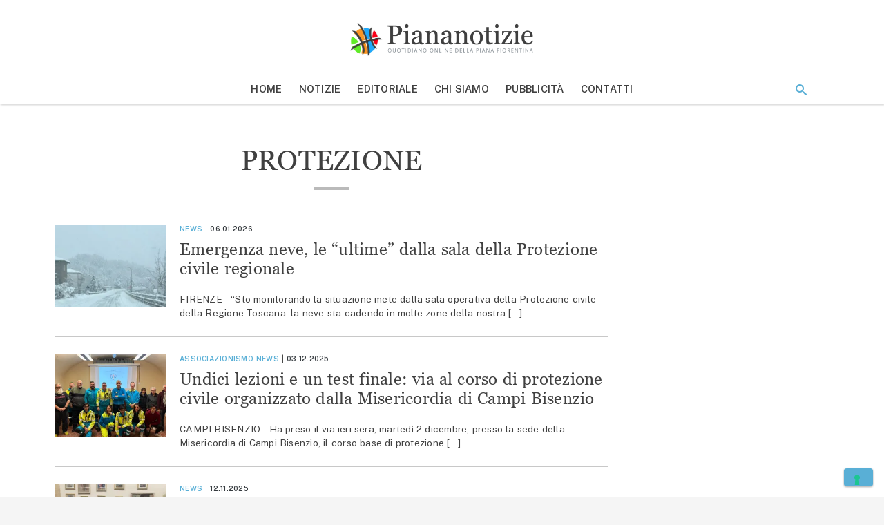

--- FILE ---
content_type: text/html; charset=utf-8
request_url: https://www.google.com/recaptcha/api2/aframe
body_size: 266
content:
<!DOCTYPE HTML><html><head><meta http-equiv="content-type" content="text/html; charset=UTF-8"></head><body><script nonce="Zc3vks-_AngizKpEm1R74w">/** Anti-fraud and anti-abuse applications only. See google.com/recaptcha */ try{var clients={'sodar':'https://pagead2.googlesyndication.com/pagead/sodar?'};window.addEventListener("message",function(a){try{if(a.source===window.parent){var b=JSON.parse(a.data);var c=clients[b['id']];if(c){var d=document.createElement('img');d.src=c+b['params']+'&rc='+(localStorage.getItem("rc::a")?sessionStorage.getItem("rc::b"):"");window.document.body.appendChild(d);sessionStorage.setItem("rc::e",parseInt(sessionStorage.getItem("rc::e")||0)+1);localStorage.setItem("rc::h",'1768753146724');}}}catch(b){}});window.parent.postMessage("_grecaptcha_ready", "*");}catch(b){}</script></body></html>

--- FILE ---
content_type: text/css; charset=UTF-8
request_url: https://www.piananotizie.it/wp-content/themes/piananotizie/dist/css/blog.css
body_size: 2468
content:
@charset "UTF-8";.sticky{display:block}#related h1,#related h2,.post__content h1,.post__content h2,.post__header h1,.post__header h2{text-transform:none;text-align:inherit}#related h1:after,#related h2:after,.post__content h1:after,.post__content h2:after,.post__header h1:after,.post__header h2:after{display:none}.hentry{margin:0 0 1.5em}.updated:not(.published){display:none}.post__header .post__summary{font-size:18.4px;font-size:1.15rem;color:#888;margin-top:20px;border-top:1px solid #bababa}.post__header .post__title{margin:0 0 20px;text-transform:none}.post--preview a,.post__header .post__meta a{text-decoration:none}.post__header .post__meta .post__categories{font-size:14.4px;font-size:.9rem;margin-bottom:15px;display:block}.post__header .post__meta .post__categories a{font-weight:700;text-transform:uppercase}.post__header .post__meta .entry-date{color:#404040;font-weight:400}.post__header .page-links{clear:both;margin:0 0 1.5em}.post__header .post-thumbnail,.post__header .post-thumbnail img{width:100%}@media screen and (min-width:900px){.post__header{margin-top:30px}}.post__content .ad-slot{margin:15px auto}.post__footer{margin:40px 0}#related{border-top:1px solid #bababa;padding-top:20px}#related .section__title{font-size:20px;font-size:1.25rem;text-align:center;margin-bottom:40px}@media screen and (min-width:900px){#related .post--preview .section__title,#related .section__title{font-size:24px;font-size:1.5rem}#related .post--preview .post__excerpt{display:none}}@media screen and (min-width:1200px){#related .post--preview{margin:0;border-bottom:none;padding:0}#related .post--preview:last-of-type{margin-right:0}#related .post--preview .post__thumbnail{position:relative;height:0;padding-bottom:70%;display:block;margin-bottom:10px}#related .post--preview .post__thumbnail img{position:absolute;top:0;bottom:0;left:0;right:0;width:100%;height:100%}}#secondary,.post-related__list{margin-bottom:30px}@media screen and (min-width:1200px){.post-related__list{display:grid;grid-template-columns:1fr 1fr 1fr;gap:20px}}.single-askthelawyer h3{margin-bottom:10px;font-style:italic;font-size:24px;font-size:1.5rem}.single-post .category-redazionale .post__title,.single-post .category-redazionale a,.single-post .category-redazionale li:before{color:#66bb6a}.single-post .category-redazionale em.underline-stroke:after{background:url(images/svg/brush-line-redazionale.svg)}.single-post .category-redazionale .wp-block-gallery.is-style-flickity-slider .flickity-page-dots li.is-selected:before,.single-post .category-redazionale em.standout{background-color:#66bb6a}.single-post .category-redazionale .wp-block-gallery.is-style-flickity-slider .flickity-page-dots li:before,.single-post .category-redazionale .wp-block-quote,.single-post .category-redazionale p.is-style-standout{border-color:#66bb6a}.single-post .category-redazionale .wp-block-quote,.single-post .category-redazionale em.highlight,.single-post .category-redazionale mark{background:rgba(102,187,106,.2)}.single-post .category-redazionale .post__footer a{color:#59afd6}h2{font-size:25.6px;font-size:1.6rem;margin-top:40px}h3{font-size:20.8px;font-size:1.3rem}p{margin:20px 0;line-height:1.5}ol,ul{padding-left:50px}.comments-area .children .comment p,ol li,ul li{margin-bottom:10px}.is-style-index{font-size:14.4px;font-size:.9rem;width:100%;background:rgba(89,175,214,.1);padding:20px 20px 20px 35px;box-shadow:1px 1px 4px rgba(0,0,0,.1)}.is-style-index li{line-height:normal}.is-style-index li:before{vertical-align:top}.is-style-index li a{color:#777;text-decoration:none;font-weight:400;position:relative;padding-right:50px}.is-style-index li a:after{content:"";font-size:8px;font-size:.5rem;color:#59afd6;margin-left:5px}html.icons-loaded .is-style-index li a:after{font-family:"theme-icons"}.is-style-index li:last-of-type{margin-bottom:0}@media screen and (min-width:600px){.is-style-index{max-width:450px;float:left;margin:0 20px 20px 0}}.post--preview{padding:0 0 24px;margin:25px 0;position:relative;border-bottom:1px solid #c8c8c8}.post--preview .post__header{margin-top:0}.post--preview .post__title a{color:#404040;font-weight:400}.post--preview .post__thumbnail,.post--preview.category-redazionale:before{display:block;position:absolute;left:0;top:0}.post--preview .post__thumbnail img{width:80px;height:80px;font-family:"object-fit:cover";-o-object-fit:cover;object-fit:cover;margin:0}.post--preview .post__meta{font-size:10.4px;font-size:.65rem;text-transform:uppercase;line-height:1.2;margin-bottom:10px}.post--preview .post__title{font-size:20px;font-size:1.25rem;margin:0}.post--preview .post__categories,.post--preview .posted-on{display:inline}.post--preview .post__categories{padding:0;margin:0}.post--preview .post__categories li{margin:0;display:inline}.post--preview .post__categories li:before,.post--preview.has-post-thumbnail .post__excerpt{display:none}.post--preview .post__categories+.posted-on:before{content:"|";margin:0 4px}.post--preview .posted-on a{color:#363b3f}.post--preview .post__excerpt{display:block}.post--preview .post__excerpt p{margin-bottom:0}.post--preview.has-post-thumbnail{min-height:104px;padding:0 0 24px 88px}.post--preview.category-redazionale .post__categories a,.post--preview.category-redazionale .post__title a{color:#66bb6a}.post--preview.category-redazionale:before{content:'';width:0;height:0;border-style:solid;border-width:25px 25px 0 0;border-color:#66bb6a transparent transparent;z-index:1}.post--preview.category-redazionale.post--preview-large:before{border-width:50px 50px 0 0}@media screen and (min-width:900px){.post--preview.category-redazionale:before{border-width:30px 30px 0 0}}@media screen and (min-width:600px){.post--preview.has-post-thumbnail{padding:0 0 24px 180px;min-height:140px}.post--preview .post__title{font-size:24px;font-size:1.5rem}.post--preview .post__thumbnail img{width:160px;height:120px;font-family:"object-fit:cover";-o-object-fit:cover;object-fit:cover}.post--preview .post__excerpt,.post--preview.has-post-thumbnail .post__excerpt{display:block}}.post--preview-large{border-bottom:none;background-color:#f3f3f3}.post--preview-large,.post--preview-large.has-post-thumbnail{padding-left:20px;padding-right:20px}.post--preview-large.has-post-thumbnail .post__excerpt{display:block}.post--preview-large .post__meta{margin-top:15px}.post--preview-large .post__thumbnail{position:relative;padding-bottom:60%;height:0;margin-left:-20px;margin-right:-20px}.post--preview-large .post__thumbnail img{position:absolute;width:100%;height:100%}.post--preview-large .post__excerpt{display:block}@media screen and (min-width:900px){.post--preview-large .post__title{font-size:32px;font-size:2rem}}.editoriale--preview .post__thumb{display:none}#secondary .widget,.section__aside .widget-area{background:#f5f5f5;padding:20px;margin-bottom:20px;position:relative}#secondary .widget h2,.section__aside .widget-area h2{margin:0;padding-bottom:5px;text-transform:uppercase;font-size:26px;font-size:1.625rem;display:block}.filter-list,.widget_categories ul{padding:0}.filter-list:after,.widget_categories ul:after{content:"";display:table;table-layout:fixed;clear:both}.filter-list li,.widget_categories ul li{float:left;margin:0 10px 10px 0}.filter-list li:before,.widget_categories ul li:before,.widget_svbk_post_archives .archive-year ul,.widget_svbk_post_archives li:before{display:none}.filter-list li.current-cat a,.widget_categories ul li.current-cat a{background:#59afd6;cursor:default}.filter-list li.current-cat a:hover,.widget_categories ul li.current-cat a:hover{background:#59afd6}.filter-list li a,.widget_categories ul li a{font-size:14.4px;font-size:.9rem;background:#aaa;color:#fff;text-decoration:none;padding:.3em 1em;border-radius:5px;display:block;transition:background .2s linear}.filter-list li a:hover,.widget_categories ul li a:hover{background:#888}.widget_categories ul{margin-bottom:0}.widget_search label{width:calc(100% - 47px)}.widget_svbk_lead_magnet{text-align:center}.widget_svbk_lead_magnet .widget-title{padding:0;border:0;font-size:25.6px;font-size:1.6rem;margin-bottom:10px}.widget_svbk_lead_magnet .subtitle{margin-bottom:15px;font-size:19.2px;font-size:1.2rem}.widget_svbk_lead_magnet .subtitle:after{content:"";display:block;background:#59afd6;height:2px;width:50px;margin:10px auto 0}.widget_svbk_lead_magnet img{height:230px;width:auto;margin:0 auto;display:block}.widget_svbk_lead_magnet .widget-description{margin-top:15px;font-size:20.8px;font-size:1.3rem}.widget_svbk_lead_magnet .button{display:block;margin-top:15px}.widget_svbk_post_archives ul{padding:0;margin-top:5px}.widget_svbk_post_archives .month-name{cursor:pointer}.widget_svbk_post_archives .month-name:after{font-size:12.8px;font-size:.8rem;content:"+";margin-left:10px}.author a,.widget_svbk_post_archives .archive-year a{text-decoration:none}.widget_svbk_post_archives .archive-year ul li{margin:0}.widget_svbk_post_archives .archive-year.expanded .month-name:after{content:"-"}.author{font-size:16px;font-size:1rem;text-transform:none;margin:30px 0;position:relative;padding-left:110px;padding-top:25px;min-height:90px}.author a{color:#404040}.author .author__label{font-weight:400;display:block}.author .author__avatar{width:90px;height:90px;display:block;position:absolute;top:0;left:0}.author .author__avatar img{background:#fff;width:90px;height:90px;border-radius:50%;margin:0}.page-sponsors{text-align:center;border-top:1px solid #bababa;margin-bottom:20px}.page-sponsors .ad-slot-post-sponsors{display:inline-block}@media screen and (min-width:1190px){.page-sponsors .ad-slot-post-sponsors{margin-left:5px;margin-right:5px}}.comment-content a{word-wrap:break-word}.bypostauthor{display:block}.archive-description__cta strong,.comments-area .comments-title{font-size:19.2px;font-size:1.2rem}.comments-area .comment-meta:after{content:"";display:table;table-layout:fixed;clear:both}.comments-area .comment-meta img{vertical-align:middle;width:32px;height:32px;border-radius:50%;margin-right:5px;background:#eee}.comments-area .comment-meta .comment-author{margin-bottom:5px}.comment-respond .comment-reply-title small a,.comments-area .comment-meta .comment-metadata{font-size:14.4px;font-size:.9rem}.comments-area .comment-meta .comment-metadata a{float:left;font-weight:200}.comments-area .comment-meta .comment-metadata .edit-link{float:right}.comments-area .reply{text-align:right;border-top:1px solid #dfdfdf;padding-top:8px}.comments-area .comment-list{padding:0}.comments-area .comment-list .comment{background:#f8f8f8;margin-bottom:15px;padding:15px 25px}.archive .site-main>.post-thumbs .askthelawyer--preview .author,.archive .site-main>.post-thumbs .editoriale--preview .author,.comments-area .comment-list li:before{display:none}.comments-area .children .comment{margin-bottom:0;padding:0}.comments-area .children .children .children{padding-left:0;margin-left:0}.comment-respond{margin:30px 0}.comment-respond .comment-reply-title{margin-bottom:0}.comment-respond form p{margin:10px 0 0}.comment-respond .form-submit{text-align:center;margin-top:25px}@media screen and (min-width:48em){.comment-respond .comment-form-author,.comment-respond .comment-form-email{width:49%;float:left}.comment-respond .comment-form-email{margin-left:2%}.comment-respond .comment-form-url{clear:both}}.date-navigation,.posts-navigation{margin:40px auto 60px;font-weight:700;width:100%}.date-navigation a,.posts-navigation a{text-decoration:none}.date-navigation__next:before,.date-navigation__prev:after,.nav-next a:after,.nav-previous a:before{font-size:9.6px;font-size:.6rem;line-height:1em;vertical-align:middle}.date-navigation__next:before,.nav-previous a:before{content:"";margin-right:5px}html.icons-loaded .date-navigation__next:before,html.icons-loaded .date-navigation__prev:after,html.icons-loaded .nav-next a:after,html.icons-loaded .nav-previous a:before{font-family:"theme-icons"}.date-navigation__prev:after,.nav-next a:after{content:"";margin-left:5px}.posts-navigation .nav-links{text-transform:uppercase;text-align:center}.posts-navigation .nav-links>div{margin-bottom:15px}@media screen and (min-width:900px){.posts-navigation .nav-links{display:flex;text-align:left}.posts-navigation .nav-links>div{flex-basis:50%;flex-grow:1}.posts-navigation .nav-links .nav-next{text-align:right}}.date-navigation .nav-links{display:grid;grid-template-columns:33.33% 33.33% 33.33%}.date-navigation__current,.date-navigation__next,.date-navigation__prev{display:block}.date-navigation__next{grid-column-start:1;text-align:left}.date-navigation__current{grid-column-start:2;text-align:center}.date-navigation__prev{grid-column-start:3;text-align:right}.date-goto{margin-left:-20px;margin-right:-20px;background-color:#f3f3f3;padding:5px 20px 40px}.date-goto:after{content:"";display:table;table-layout:fixed;clear:both}.date-goto button,.date-goto label{display:block;max-width:400px;margin-left:auto;margin-right:auto}.date-goto label{width:100%;padding-right:0}.date-goto button{width:100%;margin-top:20px;border:0}@media screen and (min-width:900px){.date-goto{margin-left:0;margin-right:0}.date-goto label{margin-right:1.33%;width:24%;float:left}.date-goto button{width:24%;float:left;margin-top:32px}}.site-content{padding-top:10px}.archive .site-main>.post-thumbs{margin-top:50px}.archive-description{background:#f3f3f3;margin-left:-20px;margin-right:-20px;padding:20px 20px 30px;margin-top:40px}.archive-description h3{margin-top:10px}.archive-description__cta{position:relative;padding-left:110px;min-height:90px}.archive-description__cta img{width:90px;height:90px;position:absolute;left:0;top:0;margin:0}@media screen and (min-width:900px){.archive-description{margin-left:0;margin-right:0}}.site-content{clear:both}@media screen and (min-width:900px){.site-content #primary{float:left;width:calc(100% - 300px);padding-right:20px}.site-content #secondary{width:300px;float:right;padding-top:30px}.site-content #editoriali,.site-content #rubriche{width:100%;clear:both}}
/*# sourceMappingURL=maps/blog.css.map */
